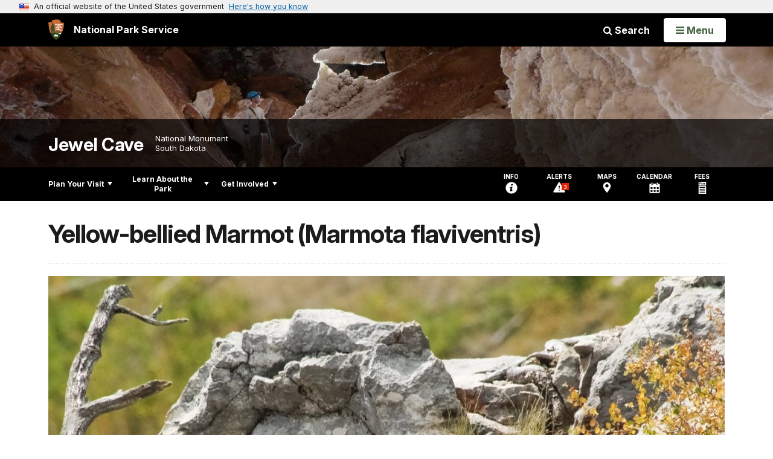

--- FILE ---
content_type: text/html;charset=UTF-8
request_url: https://www.nps.gov/customcf/nps_nav/site_json.cfm?rootsubsiteid=/jeca
body_size: 1393
content:
{"p":[{"t":"Park Home","u":"/index.htm"},{"p":[{"p":[{"t":"Operating Hours & Seasons","u":"/planyourvisit/hours.htm"},{"t":"Fees & Passes","u":"/planyourvisit/fees.htm"},{"t":"Current Conditions","u":"/planyourvisit/conditions.htm"},{"p":[{"t":"Special Use Permits","u":"/planyourvisit/special-use-permits.htm"},{"t":"Filming and Photography","u":"/planyourvisit/filming-and-photography.htm"}],"c":"has-sub","t":"Permits & Reservations","u":"/planyourvisit/permitsandreservations.htm"},{"t":"Weather","u":"/planyourvisit/weather.htm"},{"t":"Pets","u":"/planyourvisit/pets.htm"}],"c":"has-sub","t":"Basic Information","u":"/planyourvisit/basicinfo.htm"},{"p":[{"t":"Maps","u":"/planyourvisit/maps.htm"},{"t":"Getting Around","u":"/planyourvisit/gettingaround.htm"}],"c":"has-sub","t":"Directions & Transportation","u":"/planyourvisit/directions.htm"},{"p":[{"p":[{"t":"Discovery Tour","u":"/planyourvisit/discoverytour.htm"},{"t":"Scenic Tour","u":"/planyourvisit/scenictour.htm"},{"t":"Historic Lantern Tour","u":"/planyourvisit/lanterntour.htm"},{"t":"Wild Caving Tour","u":"/planyourvisit/wildcavingtour.htm"}],"c":"has-sub","t":"Guided Tours","u":"/planyourvisit/guidedtours.htm"},{"t":"Hiking Trails","u":"/planyourvisit/trails.htm"}],"c":"has-sub","t":"Things To Do","u":"/planyourvisit/things2do.htm"},{"t":"Calendar","u":"/planyourvisit/calendar.htm"},{"t":"Safety","u":"/planyourvisit/safety.htm"},{"p":[{"t":"Physical / Mobility","u":"/planyourvisit/physical-mobility.htm"},{"t":"Deaf / Hearing Loss","u":"/planyourvisit/hearingimpaired.htm"},{"t":"Blind / Low Vision","u":"/planyourvisit/sightimpaired.htm"},{"t":"Service Animals","u":"/planyourvisit/service-animals.htm"}],"c":"has-sub","t":"Accessibility","u":"/planyourvisit/accessibility.htm"},{"t":"Nearby Attractions","u":"/planyourvisit/nearbyattractions.htm"}],"c":"has-sub","t":"Plan Your Visit","u":"/planyourvisit/index.htm"},{"p":[{"t":"Accessible Unigrid Brochure","u":"/accessibleunigridbrochure.htm"},{"p":[{"t":"News Releases","u":"/learn/news/newsreleases.htm"},{"t":"Contact Public Affairs","u":"/learn/news/contactpublicaffairs.htm"}],"c":"has-sub","t":"News","u":"/learn/news/index.htm"},{"p":[{"t":"Accessible Videos","u":"/learn/photosmultimedia/accessible-videos.htm"},{"t":"Discovery Hour Podcasts","u":"/learn/photosmultimedia/discovery-hour.htm"},{"t":"Photo Gallery","u":"/learn/photosmultimedia/photogallery.htm"},{"t":"Multimedia Presentations","u":"/learn/photosmultimedia/multimedia.htm"}],"c":"has-sub","t":"Photos & Multimedia","u":"/learn/photosmultimedia/index.htm"},{"p":[{"t":"Timeline","u":"/learn/historyculture/jewel-cave-s-timeline.htm"},{"t":"Discovery & Early History","u":"/learn/historyculture/discovery-early-history.htm"},{"t":"Becoming a Monument","u":"/learn/historyculture/becoming-a-monument.htm"},{"t":"Recent History","u":"/learn/historyculture/a-small-cave-no-more.htm"}],"c":"has-sub","t":"History & Culture","u":"/learn/historyculture/index.htm"},{"p":[{"p":[{"t":"Bats","u":"/learn/nature/bats.htm"},{"t":"Birds","u":"/learn/nature/birds.htm"},{"t":"Mammals","u":"/learn/nature/mammals.htm"},{"t":"Reptiles","u":"/learn/nature/reptiles.htm"}],"c":"has-sub","t":"Animals","u":"/learn/nature/animals.htm"},{"p":[{"t":"Exotic Plant Management","u":"/learn/nature/exotic-plants.htm"},{"t":"Wildflowers","u":"/learn/nature/wildflowers.htm"}],"c":"has-sub","t":"Plants","u":"/learn/nature/plants.htm"},{"p":[{"t":"Formations of Jewel Cave","u":"/formations-of-jewel-cave.htm"}],"c":"has-sub","t":"Geology of Jewel Cave","u":"/learn/nature/geology-of-jewel-cave.htm"},{"t":"White-Nose Syndrome","u":"/learn/nature/white-nose-syndrome.htm"},{"p":[{"t":"Water Quality","u":"/learn/nature/waterquality.htm"},{"t":"Fire","u":"/learn/nature/fire.htm"}],"c":"has-sub","t":"Environmental Factors","u":"/learn/nature/environmentalfactors.htm"},{"t":"Mushrooms and Other Fungi","u":"/learn/nature/mushrooms.htm"}],"c":"has-sub","t":"Nature","u":"/learn/nature/index.htm"},{"p":[{"t":"Resource Management in Action","u":"/learn/resource-management-takes-action.htm"},{"t":"Cave Exploration","u":"/learn/nature/caveexploration.htm"},{"t":"Cave Surveying","u":"/learn/nature/surveying.htm"}],"c":"has-sub","t":"Science & Research","u":"/learn/scienceresearch.htm"},{"p":[{"t":"Parks in Classrooms","u":"/learn/education/parks-in-classrooms.htm"},{"t":"Field Trips","u":"/learn/education/field-trips.htm"},{"t":"Distance Learning","u":"/learn/education/distance-learning.htm"}],"c":"has-sub","t":"Education","u":"/learn/education/index.htm"},{"p":[{"t":"Junior Ranger","u":"/learn/kidsyouth/beajuniorranger.htm"}],"c":"has-sub","t":"Kids & Youth","u":"/learn/kidsyouth/index.htm"},{"p":[{"p":[{"t":"Superintendent's Compendium","u":"/learn/management/superintendent-s-compendium.htm"}],"c":"has-sub","t":"Laws & Policies","u":"/learn/management/lawsandpolicies.htm"},{"t":"Public Involvement","u":"/learn/management/publicinvolvement.htm"},{"t":"Your Dollars At Work","u":"/learn/management/yourdollarsatwork.htm"}],"c":"has-sub","t":"Management","u":"/learn/management/index.htm"},{"t":"Park Store","u":"/learn/bookstore.htm"}],"c":"has-sub","t":"Learn About the Park","u":"/learn/index.htm"},{"p":[{"t":"Volunteer","u":"/getinvolved/volunteer.htm"},{"t":"Work With Us","u":"/getinvolved/workwithus.htm"},{"p":[{"t":"Management Plans","u":"/getinvolved/management-plans.htm"},{"c":"isHidden","t":"Studies and Reports","u":"/getinvolved/studies-and-reports.htm"}],"c":"has-sub","t":"Planning","u":"/getinvolved/planning.htm"}],"c":"has-sub","t":"Get Involved","u":"/getinvolved/index.htm"}],"r":"/jeca","nt":"Explore This Park"}

--- FILE ---
content_type: text/html;charset=UTF-8
request_url: https://www.nps.gov/customcf/banner_image/get-banner-image-json.cfm?sitecode=jeca
body_size: 199
content:
{"DATA":{"description":"","src":"/common/uploads/banner_image/mwr/9D75C6C9-1DD8-B71B-0B089974E8A7DEF0.JPG","crops":[{"src":"/common/uploads/banner_image/mwr/homepage/9D75C6C9-1DD8-B71B-0B089974E8A7DEF0.JPG","link":"","id":10837,"aspect_ratio":3.00,"coordinates":"{\"ar\":3,\"x\":0,\"y\":696.0905747777266,\"s\":1,\"w\":3776,\"h\":1100.8746355685128}"},{"src":"/common/uploads/banner_image/mwr/secondary/9D75C6C9-1DD8-B71B-0B089974E8A7DEF0.JPG","link":"","id":10838,"aspect_ratio":6.00,"coordinates":"{\"ar\":6,\"x\":0,\"y\":994.8612258953166,\"s\":1,\"w\":3776,\"h\":629.3333333333333}"}],"title":"","id":4326,"kicker":"","alt_text":"Immerse yourself within the third longest cave in the world. "}} 